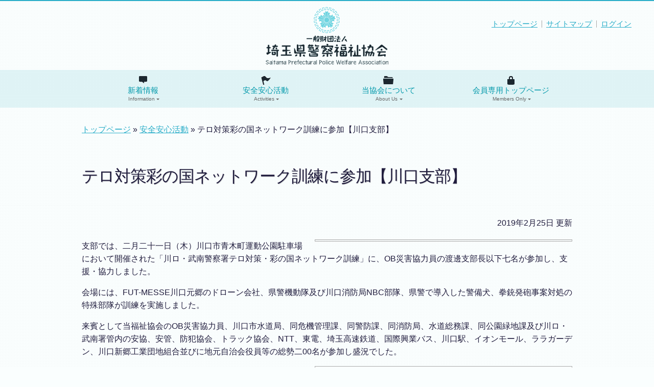

--- FILE ---
content_type: text/html; charset=UTF-8
request_url: https://keiyu110.org/activities/entry_19816/
body_size: 36000
content:

<!DOCTYPE html PUBLIC "-//W3C//DTD XHTML 1.0 Transitional//EN"
	"http://www.w3.org/TR/xhtml1/DTD/xhtml1-transitional.dtd">
<html xmlns="http://www.w3.org/1999/xhtml" lang="ja" xml:lang="ja" dir="ltr" xmlns:og="http://ogp.me/ns#" xmlns:fb="http://www.facebook.com/2008/fbml">
<head>
<meta http-equiv="Content-Type" content="text/html; charset=utf-8">
<title>テロ対策彩の国ネットワーク訓練に参加【川口支部】｜一般財団法人 埼玉県警察福祉協会</title>
<meta name='robots' content='max-image-preview:large' />
	<style>img:is([sizes="auto" i], [sizes^="auto," i]) { contain-intrinsic-size: 3000px 1500px }</style>
	<script type="text/javascript">
/* <![CDATA[ */
window._wpemojiSettings = {"baseUrl":"https:\/\/s.w.org\/images\/core\/emoji\/16.0.1\/72x72\/","ext":".png","svgUrl":"https:\/\/s.w.org\/images\/core\/emoji\/16.0.1\/svg\/","svgExt":".svg","source":{"concatemoji":"https:\/\/keiyu110.org\/wp-includes\/js\/wp-emoji-release.min.js?ver=6.8.3"}};
/*! This file is auto-generated */
!function(s,n){var o,i,e;function c(e){try{var t={supportTests:e,timestamp:(new Date).valueOf()};sessionStorage.setItem(o,JSON.stringify(t))}catch(e){}}function p(e,t,n){e.clearRect(0,0,e.canvas.width,e.canvas.height),e.fillText(t,0,0);var t=new Uint32Array(e.getImageData(0,0,e.canvas.width,e.canvas.height).data),a=(e.clearRect(0,0,e.canvas.width,e.canvas.height),e.fillText(n,0,0),new Uint32Array(e.getImageData(0,0,e.canvas.width,e.canvas.height).data));return t.every(function(e,t){return e===a[t]})}function u(e,t){e.clearRect(0,0,e.canvas.width,e.canvas.height),e.fillText(t,0,0);for(var n=e.getImageData(16,16,1,1),a=0;a<n.data.length;a++)if(0!==n.data[a])return!1;return!0}function f(e,t,n,a){switch(t){case"flag":return n(e,"\ud83c\udff3\ufe0f\u200d\u26a7\ufe0f","\ud83c\udff3\ufe0f\u200b\u26a7\ufe0f")?!1:!n(e,"\ud83c\udde8\ud83c\uddf6","\ud83c\udde8\u200b\ud83c\uddf6")&&!n(e,"\ud83c\udff4\udb40\udc67\udb40\udc62\udb40\udc65\udb40\udc6e\udb40\udc67\udb40\udc7f","\ud83c\udff4\u200b\udb40\udc67\u200b\udb40\udc62\u200b\udb40\udc65\u200b\udb40\udc6e\u200b\udb40\udc67\u200b\udb40\udc7f");case"emoji":return!a(e,"\ud83e\udedf")}return!1}function g(e,t,n,a){var r="undefined"!=typeof WorkerGlobalScope&&self instanceof WorkerGlobalScope?new OffscreenCanvas(300,150):s.createElement("canvas"),o=r.getContext("2d",{willReadFrequently:!0}),i=(o.textBaseline="top",o.font="600 32px Arial",{});return e.forEach(function(e){i[e]=t(o,e,n,a)}),i}function t(e){var t=s.createElement("script");t.src=e,t.defer=!0,s.head.appendChild(t)}"undefined"!=typeof Promise&&(o="wpEmojiSettingsSupports",i=["flag","emoji"],n.supports={everything:!0,everythingExceptFlag:!0},e=new Promise(function(e){s.addEventListener("DOMContentLoaded",e,{once:!0})}),new Promise(function(t){var n=function(){try{var e=JSON.parse(sessionStorage.getItem(o));if("object"==typeof e&&"number"==typeof e.timestamp&&(new Date).valueOf()<e.timestamp+604800&&"object"==typeof e.supportTests)return e.supportTests}catch(e){}return null}();if(!n){if("undefined"!=typeof Worker&&"undefined"!=typeof OffscreenCanvas&&"undefined"!=typeof URL&&URL.createObjectURL&&"undefined"!=typeof Blob)try{var e="postMessage("+g.toString()+"("+[JSON.stringify(i),f.toString(),p.toString(),u.toString()].join(",")+"));",a=new Blob([e],{type:"text/javascript"}),r=new Worker(URL.createObjectURL(a),{name:"wpTestEmojiSupports"});return void(r.onmessage=function(e){c(n=e.data),r.terminate(),t(n)})}catch(e){}c(n=g(i,f,p,u))}t(n)}).then(function(e){for(var t in e)n.supports[t]=e[t],n.supports.everything=n.supports.everything&&n.supports[t],"flag"!==t&&(n.supports.everythingExceptFlag=n.supports.everythingExceptFlag&&n.supports[t]);n.supports.everythingExceptFlag=n.supports.everythingExceptFlag&&!n.supports.flag,n.DOMReady=!1,n.readyCallback=function(){n.DOMReady=!0}}).then(function(){return e}).then(function(){var e;n.supports.everything||(n.readyCallback(),(e=n.source||{}).concatemoji?t(e.concatemoji):e.wpemoji&&e.twemoji&&(t(e.twemoji),t(e.wpemoji)))}))}((window,document),window._wpemojiSettings);
/* ]]> */
</script>
<style id='wp-emoji-styles-inline-css' type='text/css'>

	img.wp-smiley, img.emoji {
		display: inline !important;
		border: none !important;
		box-shadow: none !important;
		height: 1em !important;
		width: 1em !important;
		margin: 0 0.07em !important;
		vertical-align: -0.1em !important;
		background: none !important;
		padding: 0 !important;
	}
</style>
<link rel='stylesheet' id='wp-block-library-css' href='https://keiyu110.org/wp-includes/css/dist/block-library/style.min.css?ver=6.8.3' type='text/css' media='all' />
<style id='classic-theme-styles-inline-css' type='text/css'>
/*! This file is auto-generated */
.wp-block-button__link{color:#fff;background-color:#32373c;border-radius:9999px;box-shadow:none;text-decoration:none;padding:calc(.667em + 2px) calc(1.333em + 2px);font-size:1.125em}.wp-block-file__button{background:#32373c;color:#fff;text-decoration:none}
</style>
<style id='global-styles-inline-css' type='text/css'>
:root{--wp--preset--aspect-ratio--square: 1;--wp--preset--aspect-ratio--4-3: 4/3;--wp--preset--aspect-ratio--3-4: 3/4;--wp--preset--aspect-ratio--3-2: 3/2;--wp--preset--aspect-ratio--2-3: 2/3;--wp--preset--aspect-ratio--16-9: 16/9;--wp--preset--aspect-ratio--9-16: 9/16;--wp--preset--color--black: #000000;--wp--preset--color--cyan-bluish-gray: #abb8c3;--wp--preset--color--white: #ffffff;--wp--preset--color--pale-pink: #f78da7;--wp--preset--color--vivid-red: #cf2e2e;--wp--preset--color--luminous-vivid-orange: #ff6900;--wp--preset--color--luminous-vivid-amber: #fcb900;--wp--preset--color--light-green-cyan: #7bdcb5;--wp--preset--color--vivid-green-cyan: #00d084;--wp--preset--color--pale-cyan-blue: #8ed1fc;--wp--preset--color--vivid-cyan-blue: #0693e3;--wp--preset--color--vivid-purple: #9b51e0;--wp--preset--gradient--vivid-cyan-blue-to-vivid-purple: linear-gradient(135deg,rgba(6,147,227,1) 0%,rgb(155,81,224) 100%);--wp--preset--gradient--light-green-cyan-to-vivid-green-cyan: linear-gradient(135deg,rgb(122,220,180) 0%,rgb(0,208,130) 100%);--wp--preset--gradient--luminous-vivid-amber-to-luminous-vivid-orange: linear-gradient(135deg,rgba(252,185,0,1) 0%,rgba(255,105,0,1) 100%);--wp--preset--gradient--luminous-vivid-orange-to-vivid-red: linear-gradient(135deg,rgba(255,105,0,1) 0%,rgb(207,46,46) 100%);--wp--preset--gradient--very-light-gray-to-cyan-bluish-gray: linear-gradient(135deg,rgb(238,238,238) 0%,rgb(169,184,195) 100%);--wp--preset--gradient--cool-to-warm-spectrum: linear-gradient(135deg,rgb(74,234,220) 0%,rgb(151,120,209) 20%,rgb(207,42,186) 40%,rgb(238,44,130) 60%,rgb(251,105,98) 80%,rgb(254,248,76) 100%);--wp--preset--gradient--blush-light-purple: linear-gradient(135deg,rgb(255,206,236) 0%,rgb(152,150,240) 100%);--wp--preset--gradient--blush-bordeaux: linear-gradient(135deg,rgb(254,205,165) 0%,rgb(254,45,45) 50%,rgb(107,0,62) 100%);--wp--preset--gradient--luminous-dusk: linear-gradient(135deg,rgb(255,203,112) 0%,rgb(199,81,192) 50%,rgb(65,88,208) 100%);--wp--preset--gradient--pale-ocean: linear-gradient(135deg,rgb(255,245,203) 0%,rgb(182,227,212) 50%,rgb(51,167,181) 100%);--wp--preset--gradient--electric-grass: linear-gradient(135deg,rgb(202,248,128) 0%,rgb(113,206,126) 100%);--wp--preset--gradient--midnight: linear-gradient(135deg,rgb(2,3,129) 0%,rgb(40,116,252) 100%);--wp--preset--font-size--small: 13px;--wp--preset--font-size--medium: 20px;--wp--preset--font-size--large: 36px;--wp--preset--font-size--x-large: 42px;--wp--preset--spacing--20: 0.44rem;--wp--preset--spacing--30: 0.67rem;--wp--preset--spacing--40: 1rem;--wp--preset--spacing--50: 1.5rem;--wp--preset--spacing--60: 2.25rem;--wp--preset--spacing--70: 3.38rem;--wp--preset--spacing--80: 5.06rem;--wp--preset--shadow--natural: 6px 6px 9px rgba(0, 0, 0, 0.2);--wp--preset--shadow--deep: 12px 12px 50px rgba(0, 0, 0, 0.4);--wp--preset--shadow--sharp: 6px 6px 0px rgba(0, 0, 0, 0.2);--wp--preset--shadow--outlined: 6px 6px 0px -3px rgba(255, 255, 255, 1), 6px 6px rgba(0, 0, 0, 1);--wp--preset--shadow--crisp: 6px 6px 0px rgba(0, 0, 0, 1);}:where(.is-layout-flex){gap: 0.5em;}:where(.is-layout-grid){gap: 0.5em;}body .is-layout-flex{display: flex;}.is-layout-flex{flex-wrap: wrap;align-items: center;}.is-layout-flex > :is(*, div){margin: 0;}body .is-layout-grid{display: grid;}.is-layout-grid > :is(*, div){margin: 0;}:where(.wp-block-columns.is-layout-flex){gap: 2em;}:where(.wp-block-columns.is-layout-grid){gap: 2em;}:where(.wp-block-post-template.is-layout-flex){gap: 1.25em;}:where(.wp-block-post-template.is-layout-grid){gap: 1.25em;}.has-black-color{color: var(--wp--preset--color--black) !important;}.has-cyan-bluish-gray-color{color: var(--wp--preset--color--cyan-bluish-gray) !important;}.has-white-color{color: var(--wp--preset--color--white) !important;}.has-pale-pink-color{color: var(--wp--preset--color--pale-pink) !important;}.has-vivid-red-color{color: var(--wp--preset--color--vivid-red) !important;}.has-luminous-vivid-orange-color{color: var(--wp--preset--color--luminous-vivid-orange) !important;}.has-luminous-vivid-amber-color{color: var(--wp--preset--color--luminous-vivid-amber) !important;}.has-light-green-cyan-color{color: var(--wp--preset--color--light-green-cyan) !important;}.has-vivid-green-cyan-color{color: var(--wp--preset--color--vivid-green-cyan) !important;}.has-pale-cyan-blue-color{color: var(--wp--preset--color--pale-cyan-blue) !important;}.has-vivid-cyan-blue-color{color: var(--wp--preset--color--vivid-cyan-blue) !important;}.has-vivid-purple-color{color: var(--wp--preset--color--vivid-purple) !important;}.has-black-background-color{background-color: var(--wp--preset--color--black) !important;}.has-cyan-bluish-gray-background-color{background-color: var(--wp--preset--color--cyan-bluish-gray) !important;}.has-white-background-color{background-color: var(--wp--preset--color--white) !important;}.has-pale-pink-background-color{background-color: var(--wp--preset--color--pale-pink) !important;}.has-vivid-red-background-color{background-color: var(--wp--preset--color--vivid-red) !important;}.has-luminous-vivid-orange-background-color{background-color: var(--wp--preset--color--luminous-vivid-orange) !important;}.has-luminous-vivid-amber-background-color{background-color: var(--wp--preset--color--luminous-vivid-amber) !important;}.has-light-green-cyan-background-color{background-color: var(--wp--preset--color--light-green-cyan) !important;}.has-vivid-green-cyan-background-color{background-color: var(--wp--preset--color--vivid-green-cyan) !important;}.has-pale-cyan-blue-background-color{background-color: var(--wp--preset--color--pale-cyan-blue) !important;}.has-vivid-cyan-blue-background-color{background-color: var(--wp--preset--color--vivid-cyan-blue) !important;}.has-vivid-purple-background-color{background-color: var(--wp--preset--color--vivid-purple) !important;}.has-black-border-color{border-color: var(--wp--preset--color--black) !important;}.has-cyan-bluish-gray-border-color{border-color: var(--wp--preset--color--cyan-bluish-gray) !important;}.has-white-border-color{border-color: var(--wp--preset--color--white) !important;}.has-pale-pink-border-color{border-color: var(--wp--preset--color--pale-pink) !important;}.has-vivid-red-border-color{border-color: var(--wp--preset--color--vivid-red) !important;}.has-luminous-vivid-orange-border-color{border-color: var(--wp--preset--color--luminous-vivid-orange) !important;}.has-luminous-vivid-amber-border-color{border-color: var(--wp--preset--color--luminous-vivid-amber) !important;}.has-light-green-cyan-border-color{border-color: var(--wp--preset--color--light-green-cyan) !important;}.has-vivid-green-cyan-border-color{border-color: var(--wp--preset--color--vivid-green-cyan) !important;}.has-pale-cyan-blue-border-color{border-color: var(--wp--preset--color--pale-cyan-blue) !important;}.has-vivid-cyan-blue-border-color{border-color: var(--wp--preset--color--vivid-cyan-blue) !important;}.has-vivid-purple-border-color{border-color: var(--wp--preset--color--vivid-purple) !important;}.has-vivid-cyan-blue-to-vivid-purple-gradient-background{background: var(--wp--preset--gradient--vivid-cyan-blue-to-vivid-purple) !important;}.has-light-green-cyan-to-vivid-green-cyan-gradient-background{background: var(--wp--preset--gradient--light-green-cyan-to-vivid-green-cyan) !important;}.has-luminous-vivid-amber-to-luminous-vivid-orange-gradient-background{background: var(--wp--preset--gradient--luminous-vivid-amber-to-luminous-vivid-orange) !important;}.has-luminous-vivid-orange-to-vivid-red-gradient-background{background: var(--wp--preset--gradient--luminous-vivid-orange-to-vivid-red) !important;}.has-very-light-gray-to-cyan-bluish-gray-gradient-background{background: var(--wp--preset--gradient--very-light-gray-to-cyan-bluish-gray) !important;}.has-cool-to-warm-spectrum-gradient-background{background: var(--wp--preset--gradient--cool-to-warm-spectrum) !important;}.has-blush-light-purple-gradient-background{background: var(--wp--preset--gradient--blush-light-purple) !important;}.has-blush-bordeaux-gradient-background{background: var(--wp--preset--gradient--blush-bordeaux) !important;}.has-luminous-dusk-gradient-background{background: var(--wp--preset--gradient--luminous-dusk) !important;}.has-pale-ocean-gradient-background{background: var(--wp--preset--gradient--pale-ocean) !important;}.has-electric-grass-gradient-background{background: var(--wp--preset--gradient--electric-grass) !important;}.has-midnight-gradient-background{background: var(--wp--preset--gradient--midnight) !important;}.has-small-font-size{font-size: var(--wp--preset--font-size--small) !important;}.has-medium-font-size{font-size: var(--wp--preset--font-size--medium) !important;}.has-large-font-size{font-size: var(--wp--preset--font-size--large) !important;}.has-x-large-font-size{font-size: var(--wp--preset--font-size--x-large) !important;}
:where(.wp-block-post-template.is-layout-flex){gap: 1.25em;}:where(.wp-block-post-template.is-layout-grid){gap: 1.25em;}
:where(.wp-block-columns.is-layout-flex){gap: 2em;}:where(.wp-block-columns.is-layout-grid){gap: 2em;}
:root :where(.wp-block-pullquote){font-size: 1.5em;line-height: 1.6;}
</style>
<link rel='stylesheet' id='wp-pagenavi-css' href='https://keiyu110.org/wp-content/plugins/wp-pagenavi/pagenavi-css.css?ver=2.70' type='text/css' media='all' />
<link rel="https://api.w.org/" href="https://keiyu110.org/wp-json/" /><link rel="alternate" title="JSON" type="application/json" href="https://keiyu110.org/wp-json/wp/v2/posts/19816" /><link rel="EditURI" type="application/rsd+xml" title="RSD" href="https://keiyu110.org/xmlrpc.php?rsd" />
<link rel="canonical" href="https://keiyu110.org/activities/entry_19816/" />
<link rel='shortlink' href='https://keiyu110.org/?p=19816' />
<link rel="alternate" title="oEmbed (JSON)" type="application/json+oembed" href="https://keiyu110.org/wp-json/oembed/1.0/embed?url=https%3A%2F%2Fkeiyu110.org%2Factivities%2Fentry_19816%2F" />
<link rel="alternate" title="oEmbed (XML)" type="text/xml+oembed" href="https://keiyu110.org/wp-json/oembed/1.0/embed?url=https%3A%2F%2Fkeiyu110.org%2Factivities%2Fentry_19816%2F&#038;format=xml" />
<meta name="keywords" content="警友,埼玉,警察,県警,福祉,110,police">
<meta name="description" content="一般財団法人 埼玉県警察福祉協会　テロ対策彩の国ネットワーク訓練に参加【川口支部】">
<meta name="viewport" content="initial-scale=1, minimum-scale=1, maximum-scale=1, user-scalable=no" />
<script type="text/javascript" src="https://ajax.googleapis.com/ajax/libs/jquery/1.7.2/jquery.min.js"></script>
<script src="https://keiyu110.org/wp-content/themes/saikeiyu2025/js/jquery.lightbox-0.5.js" type="text/javascript"></script>
<script src="https://keiyu110.org/wp-content/themes/saikeiyu2025/js/fileSizeGetter.js?ver=4.3.1" type="text/javascript"></script>
<script src="https://keiyu110.org/wp-content/themes/saikeiyu2025/js/jquery.droppy.js?ver=4.3.1" type="text/javascript"></script>
<script src="https://keiyu110.org/wp-content/themes/saikeiyu2025/js/jquery.bxSlider.js" type="text/javascript"></script>
<script src="https://keiyu110.org/wp-content/themes/saikeiyu2025/js/common.js" type="text/javascript"></script>
<link href="https://keiyu110.org/wp-content/themes/saikeiyu2025/css/reset.css" rel="stylesheet" type="text/css">
<link href="https://keiyu110.org/wp-content/themes/saikeiyu2025/css/layout.css" rel="stylesheet" type="text/css">
<link href="https://keiyu110.org/wp-content/themes/saikeiyu2025/css/base.css" rel="stylesheet" type="text/css">
<link href="https://keiyu110.org/wp-content/themes/saikeiyu2025/css/jquery.lightbox-0.5.css" rel="stylesheet" type="text/css">
<link href="https://keiyu110.org/wp-content/themes/saikeiyu2025/css/droppy.css" rel="stylesheet" type="text/css">
<link href="https://keiyu110.org/wp-content/themes/saikeiyu2025/css/droppy.css" rel="stylesheet" type="text/css">
<link href="https://keiyu110.org/wp-content/themes/saikeiyu2025/css/jquery.bxslider.css" rel="stylesheet" type="text/css">
<link href="https://keiyu110.org/wp-content/themes/saikeiyu2025/css/contents.css" rel="stylesheet" type="text/css">
<link href="https://keiyu110.org/wp-content/themes/saikeiyu2025/css/respond.css" rel="stylesheet">
<link href="https://keiyu110.org/wp-content/themes/saikeiyu2025/css/menu.css" rel="stylesheet">
<link href="https://keiyu110.org/wp-content/themes/saikeiyu2025/css/print.css" rel="stylesheet" type="text/css">
<link href="https://keiyu110.org/wp-content/themes/saikeiyu2025/images/favicon.ico" rel="shortcut icon" />
<script src="https://keiyu110.org/wp-content/themes/saikeiyu2025/js/respond.min.js" type="text/javascript"></script>
<!--[if lt IE 9]><script src="./dist/html5shiv.js"></script><![endif]-->
<link rel="stylesheet" href="https://keiyu110.org/wp-content/themes/saikeiyu2025/css/style.css" />
<!--[if lte IE 7]><script src="./js/lte-ie7.js"></script><![endif]-->

<link rel="alternate" type="text/xml" title="RSS 2.0" href="/?feed=rss2" />
<!-- Global site tag (gtag.js) - Google Analytics -->
<script async src="https://www.googletagmanager.com/gtag/js?id=G-8JMNNE8HRZ"></script>
<script>
  window.dataLayer = window.dataLayer || [];
  function gtag(){dataLayer.push(arguments);}
  gtag('js', new Date());

  gtag('config', 'G-8JMNNE8HRZ');
</script></head>

<body data-rsssl=1 class="post">
<a name="pagetop" id="pagetop"><!-- page top --></a>
<div id="printHeaderArea" class="clearfix">
<img src="https://keiyu110.org/wp-content/themes/saikeiyu2025/images/logo.png" alt="一般財団法人 埼玉県警察福祉協会" name="logo" id="logo">
<div id="pagetitle">テロ対策彩の国ネットワーク訓練に参加【川口支部】  &#8211;  https://keiyu110.org/activities/entry_19816/</div>
<!-- // #printHeaderArea --></div>

<div id="header" class="clearfix">
	<div id="headerArea">
		<div id="topnavigation" class="clearfix">
			<ul>
				<li id="top"><a href="/">トップページ</a></li>
				<li><a href="/sitemap/">サイトマップ</a></li>
								<li><a href="/member/">ログイン</a></li>
							</ul>
			
		<!-- // #topnavigation --></div>
		<div id="headerlogo">
			<a href="/"><img src="https://keiyu110.org/wp-content/themes/saikeiyu2025/images/logo.png" alt="一般財団法人 埼玉県警察福祉協会" name="logo" id="logo"></a>
		<!-- // #headerlogo --></div>
			
				
	<!-- // #headerArea --></div>
	<div id="globalNavigationArea">
		<div id="nav" role="navigation" class="clearfix">
			<a href="#nav" title="メニューを表示">メニューを表示</a>
			<a href="#" title="閉じる">閉じる</a>
			<ul id="menu-globalnavigation" class="menu">
			<li id="menu-item-7975" class="menu-item menu-item-type-custom menu-item-object-custom menu-item-7975"><a href="https://keiyu110.org/info/">新着情報<span>Information</span></a></li>
<li id="menu-item-7956" class="menu-item menu-item-type-taxonomy menu-item-object-category current-post-ancestor current-menu-parent current-post-parent menu-item-has-children menu-item-7956"><a href="https://keiyu110.org/category/activities/">安全安心活動<span>Activities</span></a>
<ul class="sub-menu">
	<li id="menu-item-7958" class="menu-item menu-item-type-taxonomy menu-item-object-post_tag menu-item-7958"><a href="https://keiyu110.org/tag/trafficsafety/">交通安全</a></li>
	<li id="menu-item-7957" class="menu-item menu-item-type-taxonomy menu-item-object-post_tag menu-item-7957"><a href="https://keiyu110.org/tag/crimeprevention/">防犯パトロール</a></li>
	<li id="menu-item-7960" class="menu-item menu-item-type-taxonomy menu-item-object-post_tag menu-item-7960"><a href="https://keiyu110.org/tag/disasterprevention/">防災活動</a></li>
	<li id="menu-item-7959" class="menu-item menu-item-type-taxonomy menu-item-object-post_tag menu-item-7959"><a href="https://keiyu110.org/tag/misc/">その他</a></li>
</ul>
</li>
<li id="menu-item-7961" class="menu-item menu-item-type-post_type menu-item-object-page menu-item-has-children menu-item-7961"><a href="https://keiyu110.org/about/">当協会について<span>About Us</span></a>
<ul class="sub-menu">
	<li id="menu-item-7962" class="menu-item menu-item-type-post_type menu-item-object-page menu-item-7962"><a href="https://keiyu110.org/about/structure/">組織・役員・各種資料</a></li>
	<li id="menu-item-7965" class="menu-item menu-item-type-post_type menu-item-object-page menu-item-7965"><a href="https://keiyu110.org/about/dlcenter/">レストラン・コンビニ紹介</a></li>
	<li id="menu-item-7963" class="menu-item menu-item-type-post_type menu-item-object-page menu-item-7963"><a href="https://keiyu110.org/about/ads/">広告掲載について</a></li>
	<li id="menu-item-7964" class="menu-item menu-item-type-post_type menu-item-object-page menu-item-7964"><a href="https://keiyu110.org/about/join/">入会のご案内</a></li>
</ul>
</li>
<li id="menu-item-7966" class="menu-item menu-item-type-post_type menu-item-object-page menu-item-has-children menu-item-7966"><a href="https://keiyu110.org/member/">会員専用トップページ<span>Members Only</span></a>
<ul class="sub-menu">
	<li id="menu-item-7968" class="menu-item menu-item-type-taxonomy menu-item-object-category menu-item-7968"><a href="https://keiyu110.org/category/membersonly/news/">お知らせ</a></li>
	<li id="menu-item-7973" class="menu-item menu-item-type-taxonomy menu-item-object-category menu-item-7973"><a href="https://keiyu110.org/category/membersonly/branchactivity/">支部活動</a></li>
	<li id="menu-item-7969" class="menu-item menu-item-type-taxonomy menu-item-object-category menu-item-7969"><a href="https://keiyu110.org/category/membersonly/literature/">会員文芸</a></li>
	<li id="menu-item-7974" class="menu-item menu-item-type-taxonomy menu-item-object-category menu-item-7974"><a href="https://keiyu110.org/category/membersonly/obituary/">訃報</a></li>
	<li id="menu-item-7970" class="menu-item menu-item-type-taxonomy menu-item-object-category menu-item-7970"><a href="https://keiyu110.org/category/membersonly/report/">会報「警友さいたま」</a></li>
	<li id="menu-item-7972" class="menu-item menu-item-type-taxonomy menu-item-object-category menu-item-7972"><a href="https://keiyu110.org/category/membersonly/newsletter/">支部機関紙</a></li>
	<li id="menu-item-7971" class="menu-item menu-item-type-taxonomy menu-item-object-category menu-item-7971"><a href="https://keiyu110.org/category/membersonly/service/">提携企業紹介・サービス</a></li>
	<li id="menu-item-7967" class="menu-item menu-item-type-post_type menu-item-object-page menu-item-7967"><a href="https://keiyu110.org/member/dl/">様式ダウンロード</a></li>
	<li id="menu-item-42818" class="menu-item menu-item-type-post_type menu-item-object-page menu-item-42818"><a href="https://keiyu110.org/member/kitei/">規定集</a></li>
	<li id="menu-item-41590" class="menu-item menu-item-type-post_type menu-item-object-page menu-item-41590"><a href="https://keiyu110.org/member/officer/">役員向け情報</a></li>
</ul>
</li>
			</ul>
		</div>
	<!-- // #globalNavigationArea --></div>
<!-- // #header --></div>

<div id="layoutArea">
	<div id="contentsArea" class="clearfix">
		<div id="mainContentsArea">

<div id="breadcrumbArea"><a href="https://keiyu110.org">トップページ</a>&nbsp;&raquo;&nbsp;<a href="https://keiyu110.org/category/activities/">安全安心活動</a>&nbsp;&raquo;&nbsp;テロ対策彩の国ネットワーク訓練に参加【川口支部】<!-- // #breadcrumbArea --></div>


				<h1>テロ対策彩の国ネットワーク訓練に参加【川口支部】</h1>
		<p class="lastmodified">2019年2月25日 更新</p>
		<div id="contentbox" class="clearfix">
		<p><img fetchpriority="high" decoding="async" src="https://keiyu110.org/wp-content/uploads/19816-1.jpg" alt="" width="500" height="350" class="alignright frame" />支部では、二月二十一日（木）川口市青木町運動公園駐車場において開催された「川ロ・武南警察署テロ対策・彩の国ネットワーク訓練」に、OB災害協力員の渡邊支部長以下七名が参加し、支援・協力しました。</p>
<p>会場には、FUT-MESSE川口元郷のドローン会社、県警機動隊及び川口消防局NBC部隊、県警で導入した警備犬、拳銃発砲事案対処の特殊部隊が訓練を実施しました。</p>
<p>来賓として当福祉協会のOB災害協力員、川口市水道局、同危機管理課、同警防課、同消防局、水道総務課、同公園緑地課及び川ロ・武南署管内の安協、安管、防犯協会、トラック協会、NTT、東電、埼玉高速鉄道、国際興業バス、川口駅、イオンモール、ララガーデン、川口新郷工業団地組合並びに地元自治会役員等の総勢二00名が参加し盛況でした。</p>
<p><img decoding="async" src="https://keiyu110.org/wp-content/uploads/19816-2.jpg" alt="" width="500" height="350" class="alignright frame" /></p>
<h3>第一想定事案</h3>
<p>公共広場において、有害物質散布・異臭事案の発生に伴う救出救護訓練等公共広場において、異臭事案が発生。観客数名が倒れているとのことから、ドローンを使用し負傷者等の現場状況の把握、観客避難の実施、その後、県警機動隊・消防局のNBC部隊による救出救護・不審物の撤去訓練、観客と実施部隊員の汚染洗浄除去訓練等を本番さながらで実施した。</p>
<p><img decoding="async" src="https://keiyu110.org/wp-content/uploads/19816-3.jpg" alt="" width="500" height="350" class="alignright frame" /></p>
<h3>第二想定訓練</h3>
<p>不審人物による拳銃発砲事案の制圧訓練<br />
国際競技大会の会場において不審者が拳銃発砲したことから、警察官の緊急出動と観客の避難、及び警察特殊部隊と本年度から埼玉県警で初導入された警備犬を活用して制圧、逮捕、護送の訓練を実施した。</p>
<p><img loading="lazy" decoding="async" src="https://keiyu110.org/wp-content/uploads/19816-4.jpg" alt="" width="500" height="350" class="alignright frame" /></p>
<h3>閉会式</h3>
<p>訓練参加者が整列し、南里川口警察署長が挨拶。<br />
「このような事案は、いつ起きるか判らない。また、どこで起きても不思議ではない。大勢の客等が集まるところは、普段からの認識と訓練が大事である。．．．」<br />
と危機管理の重要性を訴えた。</p>
		<!-- // #contentbox --></div>

<div id="singleBadgeAdsArea" class="clearfix">
<a onclick="ga('send','event','banner','click','株式会社JCM', 1);gtag('event', 'click_ad', {'event_category': 'click_ad', 'event_label': '株式会社JCM'});" href="https://www.car-jcm.jp/lp/satei-j/keiyu110/" target="_blank" id="adsclick23"><img src="https://keiyu110.org/wp-content/themes/saikeiyu2025/images/badge_ads23.jpg" width="200" height="60" alt="車は人生の一部だから。～幸せな記憶はそのままに～「大切な愛車」はJCMが繋ぎます"></a><!-- #singleBadgeAdsArea --></div>

<div class="clearfix">
	<div id="whatsnewArea">
<h2>その他の安全安心活動<span><a href="https://keiyu110.org/category/activities/" class="go2">安全安心活動一覧</a></span></h2>

	<div class="postbox clearfix">
		<a href="https://keiyu110.org/activities/entry_45278/"><img class="alignleft frame wp-post-image" src="https://keiyu110.org/wp-content/uploads/45278-100x100.jpg" width="60" height="60" /></a><span class="date">2026年1月9日</span><span class="new">NEW</span><br />
	<a href="https://keiyu110.org/activities/entry_45278/">小・中学校3学期始業に伴う見守り活動の再開【大宮東支部】
</a>
	</div>
		<div class="postbox clearfix">
		<a href="https://keiyu110.org/activities/entry_45226/"><img class="alignleft frame wp-post-image" src="https://keiyu110.org/wp-content/uploads/45226-01-100x100.jpg" width="60" height="60" /></a><span class="date">2026年1月5日</span><span class="new">NEW</span><br />
	<a href="https://keiyu110.org/activities/entry_45226/">「安全・安心なまちづくり啓発パレード」への参加について【所沢支部】
</a>
	</div>
		<div class="postbox clearfix">
		<a href="https://keiyu110.org/activities/entry_45215/"><img class="alignleft frame wp-post-image" src="https://keiyu110.org/wp-content/uploads/45215-01-100x100.jpg" width="60" height="60" /></a><span class="date">2025年12月26日</span><br />
	<a href="https://keiyu110.org/activities/entry_45215/">坂戸地区防犯パトロールの実施について【西入間支部】
</a>
	</div>
		<div class="postbox clearfix">
		<a href="https://keiyu110.org/activities/entry_45208/"><img class="alignleft frame wp-post-image" src="https://keiyu110.org/wp-content/uploads/45208-01-100x100.jpg" width="60" height="60" /></a><span class="date">2025年12月25日</span><br />
	<a href="https://keiyu110.org/activities/entry_45208/">官民合同パトロールへの参加について【羽生支部】
</a>
	</div>
		<div class="postbox clearfix">
		<a href="https://keiyu110.org/activities/entry_45164/"><img class="alignleft frame wp-post-image" src="https://keiyu110.org/wp-content/uploads/45164-03-100x100.jpg" width="60" height="60" /></a><span class="date">2025年12月24日</span><br />
	<a href="https://keiyu110.org/activities/entry_45164/">「ゆずり愛交通安全キャンペーン」への参加について【大宮東支部】
</a>
	</div>
		<div class="postbox clearfix">
		<a href="https://keiyu110.org/activities/entry_45151/"><img class="alignleft frame wp-post-image" src="https://keiyu110.org/wp-content/uploads/45151-01-100x100.jpg" width="60" height="60" /></a><span class="date">2025年12月23日</span><br />
	<a href="https://keiyu110.org/activities/entry_45151/">特殊詐欺被害防止キャンペーンへの参加について【浦和支部】
</a>
	</div>
	<!-- // #whatsnewArea --></div>

		<div id="subContentsArea" class="clearfix">
			<div id="badgeArea" class="clearfix">
				<a href="/about/dlcenter/"><img src="https://keiyu110.org/wp-content/themes/saikeiyu2025/images/badge_dlcenter.png" /></a>
				<a href="/about/join/"><img src="https://keiyu110.org/wp-content/themes/saikeiyu2025/images/badge_join.png" /></a>
				<a href="/about/ads/"><img src="https://keiyu110.org/wp-content/themes/saikeiyu2025/images/badge_ads.png" /></a>
				<a href="http://www.police.pref.saitama.lg.jp/" target="_blank"><img id="spp" src="https://keiyu110.org/wp-content/themes/saikeiyu2025/images/badge_spp.png" /></a>
			<!-- // #badgeArea --></div>
			


<div id="subAdsArea" class="clearfix">
<a href="https://keiyu110.org/membersonly/service/entry_41924/"><img class="alignleft frame wp-post-image" src="https://keiyu110.org/wp-content/uploads/41924-jcm1-100x100.jpg" width="60" height="60" />
</a><span id="taglist"><a href="https://keiyu110.org/tag/%e4%bc%9a%e5%93%a1%e9%99%90%e5%ae%9a/" rel="tag">会員限定</a><a href="https://keiyu110.org/tag/%e8%bb%8a%e8%b2%b7%e5%8f%96/" rel="tag">車買取</a></span><br />
<a class="go2" href="https://keiyu110.org/membersonly/service/entry_41924/">株式会社JCM</a>
</div>

		<!-- // #subContentsArea --></div>
</div>

				<!-- // #whatsnewArea --></div>

			</div>

		<!-- // #mainContentsArea --></div>

	<!-- // #contentsArea --></div>
<!-- // #layoutArea --></div>

<div id="footerArea" class="clearfix">
	<div id="footerContentsArea" class="clearfix">

		<div id="footerlogo" class="clearfix">
			<a href="https://keiyu110.org"><img src="https://keiyu110.org/wp-content/themes/saikeiyu2025/images/logo_footer.png" alt="一般財団法人 埼玉県警察福祉協会" /></a>
		<p>〒365-8501<br />
		鴻巣市鴻巣405-4　埼玉県警察運転免許センター内<br />
		<span id="phone">048-543-3014</span>　<span id="fax">048-543-3041</span></p>
		<!-- // #footerlogo --></div>

		<div id="underNavigationArea" class="clearfix">
		
			<div class="unavbox" style="margin-left:0;">
				<ul class="clearfix">
					<li><a href="/">トップページ</a></li>
					<li><a href="/info/">新着情報</a></li>
					<li><a href="/category/activities/">安全安心活動</a>
						<ul class="clearfix">
							<li><a href="/tag/trafficsafety/">交通安全</a></li>
							<li><a href="/tag/crimeprevention/">防犯パトロール</a></li>
							<li><a href="/tag/disasterprevention/">防災活動</a></li>
							<li><a href="/tag/misc/">その他</a></li>
						</ul>
					</li>
					<li><a href="/link/">関連リンク</a></li>
					<li><a href="/sitemap/">サイトマップ</a></li>
				</ul>
			</div>
			<div class="unavbox">
				<ul>
					<li><a href="/about/">当協会について</a>
						<ul class="clearfix">
							<li><a href="/about/structure/">組織・役員・各種資料</a></li>
							<li><a href="/about/dlcenter/">レストラン・売店紹介</a></li>
							<li><a href="/about/ads/">広告掲載について</a></li>
							<li><a href="/about/join/">入会のご案内</a></li>
						</ul>
					</li>
				</ul>
			</div>
			<div class="unavbox">
				<ul>
					<li><a href="/member/">会員専用ページ</a>
						<ul class="clearfix">
							<li><a href="/category/membersonly/news/">お知らせ</a></li>
							<li><a href="/category/membersonly/branchactivity/">支部活動</a></li>
							<li><a href="/category/membersonly/literature/">会員文芸</a></li>
							<li><a href="/category/membersonly/obituary/">訃報</a></li>
							<li><a href="/category/membersonly/report/">会報「警友さいたま」</a></li>
							<li><a href="/category/membersonly/newsletter/">支部機関紙</a></li>
							<li><a href="/category/membersonly/service/">提携企業紹介・サービス</a></li>
							<li><a href="/member/dl/">様式ダウンロード</a>
							<li><a href="/member/kitei/">規定集</a>
							<li><a href="/member/officer/">役員向け情報</a>
						</ul>
						</li>
				</ul>
				</div>
		<!-- // #underNavigationArea --></div>



	<!-- // #footerContentsArea --></div>
	<div id="copyrightArea" class="clearfix">
		<div id="copyrightContentsArea">
			<div id="pagetopnavigation">
				<p><a class="scroll2 go2top" href="#pagetop">PAGE TOP</a></p>
			<!--// #pagetopnavigation --></div>
			<p id="copyright"></p>
		<!-- // #copyrightContentsArea --></div>
	<!-- // #copyrightArea --></div>
<!-- // #footerArea --></div>


<script type="speculationrules">
{"prefetch":[{"source":"document","where":{"and":[{"href_matches":"\/*"},{"not":{"href_matches":["\/wp-*.php","\/wp-admin\/*","\/wp-content\/uploads\/*","\/wp-content\/*","\/wp-content\/plugins\/*","\/wp-content\/themes\/saikeiyu2025\/*","\/*\\?(.+)"]}},{"not":{"selector_matches":"a[rel~=\"nofollow\"]"}},{"not":{"selector_matches":".no-prefetch, .no-prefetch a"}}]},"eagerness":"conservative"}]}
</script>
</body>
</html>


--- FILE ---
content_type: text/css
request_url: https://keiyu110.org/wp-content/themes/saikeiyu2025/css/reset.css
body_size: 1587
content:
@charset "UTF-8";

/* Common *********************************************************************/
html {
	color: #000;
	background: #fff;
}

body,div,dl,dt,dd,h1,h2,h3,h4,h5,h6,pre,code,form,fieldset,legend,input,button,textarea,p,blockquote,th,td {
	margin: 0;
	padding: 0;
}

table {
	border-collapse: collapse;
	border-spacing: 0;
}

fieldset,img {
	border: 0;
}

address,caption,cite,code,dfn,var,optgroup {
	font-style: inherit;
	font-weight: inherit;
}

em,strong,address,caption {
	font-style: normal;
}

del,ins {
	text-decoration: none;
}

caption,th {
	text-align: left;
}

h1,h2,h3,h4,h5,h6 {
	font-size: 100%;
	font-weight: normal;
}

q: before,q: after {
	content: '';
}

abbr,acronym {
	border: 0;
	font-variant: normal;
}

legend {
	color: #000000;
}

input,button,textarea,select,optgroup,option {
	font-family: inherit;
	font-size: inherit;
	font-style: inherit;
	font-weight: inherit;
}

input,button,textarea,select {
	*font-size: 100%;
}


/* Font ***********************************************************************/
body {
	font: 16px/1.55 "ヒラギノ角ゴ Pro W3","Hiragino Kaku Gothic Pro","メイリオ",Meiryo,Osaka,"ＭＳ Ｐゴシック","MS PGothic",sans-serif;
}

/* IE6 IE7 Hack ----------------------------------------- */
body {
	font-size: *87.5%;
}

/* IE8 Hack --------------------------------------------- */
body {
	font-size 87.5%\9;
}


select,input,button,textarea,button {
	font: 99% arial,helvetica,clean,sans-serif;
}

table {
	font-size: inherit;
	font: 100%;
}

pre,code,kbd,samp,tt {
	font-family: monospace;
	line-height: 100%;
}


--- FILE ---
content_type: text/css
request_url: https://keiyu110.org/wp-content/themes/saikeiyu2025/css/layout.css
body_size: 2918
content:
@charset "UTF-8";

html {
	margin-top:0;
	padding-top:0;
	border-top:2px solid #29adc8;
	background-color:#FAFEFE;
	background-image: url(../images/bg_body.gif);
	background-repeat: repeat;
	background-position: left top;
}

body {
	margin:0 0 0 0;
	padding:0 0 0 0;
	min-height:100%;
	height:100%;
}

#layoutArea {
	text-align: left;
	padding:10px 0 0 0;
	border-top:1px solid #fff;
}


/* header **************************************/
#header {
}
#headerlogo {
	display:inline-block;
}

#topnavigation {
	margin:10px 0 0 0;
}
#topnavigation ul{
	padding:0;
	margin:0;
	float:right;
}
#topnavigation li {
	margin:0 4px;
	padding:0 0 0 8px;
	float:left;
	list-style-type:none;
	line-height:1;
	font-size:93%;
	border-left:1px solid #aaa;
}
#topnavigation #top {
	padding-left:0;
	border-left:none;
}

/* globalNavigationArea **************************************/
#globalNavigationArea {
	margin:0 20px 20px 20px;
	padding:0;
	width:220px;
	/*opacity: 0.8;
	filter: alpha(opacity=80);*/
	background:repeat-x scroll 0 0 rgba(121, 204, 214, 0.2);
}

#pagelist {
	margin-bottom:20px;
}


/* mainContentsArea **************************************/
#mainContentsArea {
	margin:0 0 80px 0;
}

/* #breadcrumbArea */
#breadcrumbArea {
	margin:20px 0;
}

/* subContentsArea **************************************/
#subContentsArea {
	margin:40px 0;
}


/* adsArea **************************************/
#adsArea {
	margin:40px 0 10px 0;
	padding:20px 0;
	line-height:1;
	/*background-image: url(../images/bg_adsarea.png);
	background-repeat: repeat-x;
	background-position: left top;*/
	background:repeat-x scroll 0 0 rgba(255, 255, 255, 0.8);
	border-top:1px dashed #ddd;
	border-bottom:1px dashed #ddd;
	text-align:center;
}
#adsContentsArea {
	width:96%;
	margin:0 auto;
}
#adsArea .bx-wrapper {
	margin-bottom:0;
}
#adshead {
	margin:0 0 20px 0;
	text-align:right;
	font-size:86%;
}

/* footer **************************************/
#footerArea {
	min-height:100px;
	/*background:repeat-x scroll 0 0 rgba(106, 143, 151, 0.1);*/
	background-image: url(../images/bg_footer.png);
	background-repeat: repeat-x;
	background-position: center top;
	height:auto;
}
#footerArea p {
	line-height:1.4em;
}
#footer-top {
	background:url(../images/bg_footer-top.gif) repeat-x top;
	height:7px;
}	
#footerContentsArea {
	margin:0 auto;
	padding-top:30px;
}
#pagetopnavigation {
	float: right;
}
#pagetopnavigation p {
	margin: 0;
}

#footernavigation {
	text-align: right;
	float:right;
	margin-bottom:20px;
	list-style-type: none;
}

#footernavigation li {
	float: left;
	background:url(../images/icon_list2.gif) center left no-repeat;
	margin: 0 20px 0 0;
	padding-left:8px;
}

#copyrightArea {
	padding:2px 0;
	background-color:#29adc8;
	color:#fff;
	font-size:79%;
}
#copyrightArea a {
	color:#fff;
	text-decoration:none;
}
#copyrightContentsArea {
	margin:0 auto;
	padding-top: 4px;
}

p#copyright {
	margin: 0;
	float:left;
}


--- FILE ---
content_type: text/css
request_url: https://keiyu110.org/wp-content/themes/saikeiyu2025/css/base.css
body_size: 5700
content:
@charset "UTF-8";

body {
	color:#211d3e;
	font-weight:500;
}

/* header *********************************************************************/
h1 {
	font-family:"游明朝", YuMincho, "ヒラギノ明朝 ProN W3", Hiragino Mincho ProN , "MSP明朝","MS PMincho","MS 明朝",serif;
	letter-spacing:-1px;
}

h1 {
	margin:60px 0;
	clear:both;
	font-size: 200%;
	line-height:1.2em;
	text-shadow: 1px 1px 0 rgba(102, 102, 102, 0.3);
}

h2:before {
	background: none repeat scroll 0 0 #29adc8;
	bottom: -1px;
	content: "";
	display: block;
	height: 1px;
	left: 0;
	position: absolute;
	width: 200px;
}
h2 {
	margin: 2em 0 1em 0;
	padding: 0.1em 0;
	clear:both;
	border-bottom: 1px solid #ccc;
	font-size: 165%;
	position: relative;
	text-shadow: 1px 1px 0 rgba(255, 255, 255, 1.0);
}

#mainContentsArea h2 span {
	float:right;
	font-size:63.5%;
	font-weight:normal;
	margin-top:12px;
	text-shadow:none;
}

h2 span a {
	padding:2px 0;
}

h3 {
	margin:1.5em 0 1em 0;
	padding:0 0 0 24px;
	font-size: 140%;
	background-image: url(../images/bg_h3.gif);
	background-repeat: no-repeat;
	background-position: left 6px;
}

h4 {
	margin:1em 0;
	padding:0 0 4px 0;
	/*border-bottom:1px dotted #93d3df;*/
	font-size: 125%;
	background-image: url(../images/bg_h4.gif);
	background-repeat: repeat-x;
	background-position: left bottom;
}

h5 {
	margin:1em 0;
	font-weight:bold;
	font-size:115%;
}

h6 {
	margin:1em 0;
	font-weight:bold;
	font-size:105%;
}


/* anchor *********************************************************************/
a {
	color: #29adc8;
}

a:visited {
	color: #29adc8;
}

a:hover {
	color: #f4d100;
	text-decoration:none;
}

a:active {
	color: #30cdd7;
}


/* general ********************************************************************/
p {
	margin: 1em 0;
	line-height:1.6em;
}

ul, ol, dl {
	margin:0.5em 0 1em;
}

li {
	margin:0.5em 0;
}

dt {
	margin:0 0 4px 0;
	color:#0096a7;
	font-weight:bold;
}

dd {
	margin:0 0 1em 0;
}

strong {
	color:#e02830;
}

em {
	color:#211d3e;
	font-style:inherit;
	font-weight: bold;
}

img {
	border:none;
}

hr {
	margin: 20px 0;
	border-width: 3px 0px 0px 0px;
	border-style: double;
	border-color: #93d3df;
	height: 1px;
}

del {
	text-decoration: line-through;
}

.bold {
	font-weight: bold;
}


/* align **********************************************************************/
.right {
	text-align:right;
}

.center {
	text-align:center;
}

.left {
	text-align:left
}

.alignright {
	margin: 0 0 1em 10px;
	float: right;
}

.aligncenter {
	margin: 1em auto;
	text-align:center;
}

.alignleft {
	margin: 0 10px 1em 0;
	float: left;
}

img.alignright {
	display: inline;
}

img.aligncenter {
	display: block;
}

img.alignleft {
	display: inline;
}

.clear {
	clear: both;
}


/* table **********************************************************************/
table {
	margin: 1em 0 1.5em;
	border:1px solid #93d3df;
	border-spacing:0;
	border-collapse:collapse;
}

table th {
	text-align:left;
	border:1px solid #93d3df;
	background-color:#daf2f3;
	color:#333;
	font-size:93%;
}

table td {
	border:1px solid #93d3df;
	background-color:#FFF;
}

table.noborder {
	border:none;
}

table.noborder th {
	border:none;
}

table.noborder td {
	border:none;
}

caption {
	color:#333;
	font-weight:bold;
	font-size:108%;
}

/* function *******************************************************************/
.larger {
	font-size:114%;
}

.smaller {
	font-size:86%;
}

.indent {
	margin-left:2em;
}
.caption {
	font-size:86%;
}

.fs10 {
	font-size:71.5%;
}

.fs11 {
	font-size:79%;
}

.fs12 {
	font-size:86%;
}

.fs13 {
	font-size:93%;
}

.fs14 {
	font-size:100%;
}

.fs15 {
	font-size:108%;
}

.fs16 {
	font-size:114%;
}

.fs17 {
	font-size:122%;
}

.fs18 {
	font-size:129%;
}

.fs19 {
	font-size:136%;
}

.fs20 {
	font-size:143%;
}

.fs21 {
	font-size:150%;
}

.fs22 {
	font-size:155%;
}

.fs23 {
	font-size:162%;
}

.fs24 {
	font-size:169%;
}

.fs25 {
	font-size:176%;
}

.fs26 {
	font-size:183%;
}

.w50p {
	width: 50%;
}

.w100p {
	width:100%;
}

.w260px {
	width:260px;
}

.lbb {
	margin-top:1em;
}

.lba {
	margin-bottom:1em;
}


/* go2 *******************************************************************/
.go2 {
	padding-right:12px;
	background:url(../images/icon_go2.gif) no-repeat right center;
}

.go2pdf {
	padding-right:16px;
	background:url(../images/icon_pdf.gif) no-repeat center right;
}

.go2excel {
	padding-right:16px;
	margin-right:4px;
	background:url(../images/icon_xls.gif) no-repeat center right;
}

.go2word {
	padding-right:16px;
	margin-right:4px;
	background:url(../images/icon_doc.gif) no-repeat center right;
}

.go2mail {
	padding-right:18px;
	margin-right:4px;
	background:url(../images/icon_mailto.gif) no-repeat center right;
}

.go2newwin {
	padding-right:16px;
	margin-right:4px;
	background:url(../images/icon_newwin.gif) no-repeat center right;
}

.go2gmap {
	padding-right: 14px;
	margin-right:4px;
	background: url(../images/icon_gmap.gif) no-repeat center right;
}

.go2top {
	padding-left: 12px;
	background: url(../images/icon_go2top.gif) no-repeat left 4px;
}


/* footer */
#phone {
	padding-left:18px;
	background:url(../images/icon_phone.gif) no-repeat center left;
}
#fax {
	padding-left:22px;
	background:url(../images/icon_fax.gif) no-repeat center left;
}

.new {
	padding:2px 8px 1px 8px;
	color:#fff;
	font-size:85%;
	line-height:1;
	background-color:#ff508d;
	border-radius: 4px;
}


/* clearfix *******************************************************************/
.clearfix {
	zoom:100%;
}

.clearfix:after {
	content: " ";
	display: block;
	height: 0px; 
	clear: both;
	visibility: hidden;
}

/* Hides from IE5-mac \*/
* html .clearfix {
	height: 1%;
}

.clearfix {
	display: block;
}
/* End hide from IE5-mac */


--- FILE ---
content_type: text/css
request_url: https://keiyu110.org/wp-content/themes/saikeiyu2025/css/contents.css
body_size: 5279
content:
@charset "UTF-8";

.rc {
	-moz-border-radius: 8px;
	-webkit-border-radius: 8px;
	border-radius: 8px;
	behavior: url(ie-css3.htc);	/* http://fetchak.com/ie-css3/ */
}

.fqname {
	height:30px;
	line-height:30px;
	padding-left:22px;
	background:url(../../images/icon_fqname.gif) no-repeat center left;
	text-decoration:none;
	font-size:138.5%;
	font-weight:bold;
}

.fc1 {
	color:#ff508d;
}
.fc2 {
	color:#29adc8;
}
.ff1 {
	font-family:"游明朝", YuMincho, "ヒラギノ明朝 ProN W3", Hiragino Mincho ProN , "MSP明朝","MS PMincho","MS 明朝",serif;
}

.frame {
	padding: 1px;
	border: 1px solid #aaa;
}

.note,
.column {
	margin:60px 0;
	padding:1em;
}
.note {
	background-clip: border-box;
	background-origin: padding-box;
	background-position: 0 0;
	background-repeat: repeat;
	background-size: auto auto;
	box-shadow: 0 0 3px 0 #DAD4C7;
	background-color:#fff;
}
.home .note {
	margin-top:0;
}
.column {
	background-color: #fff;
	border:1px dashed #CCD8DA;
	color: #202020;
}
.note h2,
.column h2 {
	margin-top:0.5em;
}
.note h5,
.column h5,
.note p,
.column p {
	margin:0.5em 0;
}
.column ul,
.column ol,
.note ul,
.note ol {
	margin-top:1em;
	padding-left:20px;
}

.note .column {
	border:3px double #211d3e;
	background-color:#fffef4;
}

.w260px.alignleft.note {
	margin:0 10px 10px 0;
}

.listicon,
.blogroll {
	padding-left:18px;
	list-style-image:url(../images/icon_list2.gif);
}
.listicon ul {
	list-style-image:url(../images/icon_list3.gif);
}
.listicon ul ul {
	list-style-image:url(../images/icon_list1.gif);
}

/* submenu */
#submenu {
	margin: 0 0 20px 0;
	padding: 10px 0;
	background-color: #CBEBFF;
	background: rgba(255, 255, 255, 0.8) none repeat-x scroll 0 0;
	border-bottom: 1px dashed #ddd;
	border-top: 1px dashed #ddd;
	line-height: 1;
}
#submenu h2 {
	margin-top: 0;
	font-size: 108%;
}
#submenu h2 a {
	text-decoration: none;
}
#submenu ul.children {
	margin: 0;
	padding: 4px 0;
}
#submenu li {
	list-style-type: none;
}
#submenu ul.children li {
	margin: 0 0 4px 1em;
	border-bottom: 1px dashed #aaa;	
}
#submenu a {
	text-decoration: none;
}
#submenu ul.l1 ul {
	display: none;
}
#submenu .current_page_item a {
	color: #903;
}
#submenu .current_page_item li a {
	color: #036;
}
#submenu ul.l1 .current_page_item ul {
	display: block;
}
#submenu ul.l1 .current_page_ancestor ul {
	display: block;
}

/* gmap */
#gmap_point {
	padding: 1px;
	border: 1px solid #CCD8DA;
}

/* wp_pagenavi */
.wp-pagenavi {
	clear: both;
	margin: 20px 0;
	text-align:center;
}
.wp-pagenavi a,
.wp-pagenavi span {
	text-decoration: none;
	padding: 3px 8px 3px 8px;
	margin: 0 2px 4px 2px;
	display:inline-block;
	background-color:rgba(41, 173, 200, 0.3);
	border:none;
	border-radius:16px;
	line-height:1.4;
}
.wp-pagenavi a:hover,
.wp-pagenavi span.current {
	background-color:#29adc8;
	color:#fff;
}
.wp-pagenavi span.pages{
	margin:0;
	background:none;
	border:none;
}
.wp-pagenavi span.extend {
	margin:0;
	background:none;
	border:none;
}
.wp-pagenavi span.current {
	font-weight: bold;
}
.wp-pagenavi a.larger,
.wp-pagenavi a.smaller {
	font-size:100%;
}

/* #searchArea */
#searchArea input {
	font-family:Verdana,"游ゴシック",YuGothic,"Hiragino Kaku Gothic ProN",Meiryo,sans-serif;
}
#searchArea input#s {
	border: 1px solid #29adc8;
	height: 24px;
	font-size:122%;
}
#searchsubmit {
	padding: 4px 8px 1px 8px;
	background-color: #29adc8;
	border: 1px solid #29adc8;
	color: #fff;
}


/* トップページ **************************************/

/* #activitylistArea */
#activitylistArea {
	margin:0 0 40px 0;
}
#activitylistArea h2 {
	margin-top:1em;
}

.postbox .new {
	margin-right:6px;
	margin-bottom:4px;
	margin-left:4px;
}

/* #whatsnewArea */
#whatsnewArea {
	margin:0 0 40px 0;
	padding:0;
}
#whatsnewArea h2 {
	margin-top:0;
}
#whatsnewArea .new {
	margin-left:4px;
}

/* 会員専用トップ **************************************/
.member #whatsnewArea {
	margin:0;
}

#officerArea {
	margin:0 0 80px 0;
	padding:0;
}

.forofficer {
	padding:2px 8px 1px 8px;
	color: #fff;
	font-size: 85%;
	line-height: 1;
	background-color: #089680;
	border-radius:4px;
}

/* post **************************************/
h1 .subtitle {
	margin-left:40px;
	font-size:79%;
}

.post #mainContentsArea ul,
.page #mainContentsArea ul {
	list-style-image: url("../images/icon_list2.gif");
	padding-left: 18px;
}

/* lastmodified */
.lastmodified {
	margin: 0 0 20px 0;
	text-align:right;
}

/* whatsnewArea */
.post #whatsnewArea {
	margin:0 0 40px 0;
}

/* Ads */
#singleBadgeAdsArea {
	margin:40px 0;
	text-align: right;
}
.post #mainContentsArea #singleBadgeAdsArea img,
.page #mainContentsArea #singleBadgeAdsArea img {
	width:auto;
}


/* page **************************************/
.balloon {
	margin:5px;
	text-align:center;
}
.balloon img {
	margin-bottom:5px;
	height: 25px;
	width: 150px;
}


/* sitemap **************************************/
#sitemap h2 {
	padding:0;
	text-shadow:none;
}
#sitemap h2 .go2 {
	display:block;
	padding: 0.1em 14px 0.1em 0;
	background-image:url(../images/icon_list1.gif);
}
#sitemap h2 .go2:hover {
	background-color:rgba(41, 173, 200, 0.4);
	color:#fff;
}

#taglist li {
	list-style-type: none;
	background-position: left center;
	background-repeat: no-repeat;
	float: left;
	margin-right: 40px;
	margin-top: 0;
}


--- FILE ---
content_type: text/css
request_url: https://keiyu110.org/wp-content/themes/saikeiyu2025/css/respond.css
body_size: 10132
content:
@charset "UTF-8";

img {
	height: auto;
	width: auto\9;
	max-width: 100%;
}
/*IE6,7で段落ちしないように*/
#subContentsArea {
    padding-right: -1px;
}

/*====================================================
480px以下 for スマートフォン
====================================================*/
	#layoutArea {
		width:95.91%;
		margin:0 auto;
	}
	#headerArea {
		text-align:center;
	}
	#headerlogo img#logo {
		margin:10px auto;
		width:200px;
	}
	#headerlogo a:hover,
	#footerlogo a:hover {
		background:none;
	}
	#contentsArea{
		margin: 0;
		padding: 0;
		width: 100%;
	}
	#subContentsArea {
		width: 100%;
	}
	#globalNavigationArea {
		width: 100%;
		margin: 0 auto;
	}
	#globalNavigationArea ul {
		padding:0;
		margin:0 auto;
		width:auto;
		border-top:none;
	}
	#globalNavigationArea li {
		margin:0;
		float:left;
		width:50%;
		list-style-type:none;
		line-height:1.4;
	}
	#globalNavigationArea li li {
		width:100%;
		border-bottom:1px solid #fff;
	}
	#globalNavigationArea li a {
		padding: 8px 0 6px 30px;
		display: block;
		color:#0098aa;
		background-position:4px center;
		background-repeat:no-repeat;
		text-decoration:none;
		font-size: 93%;
	}
	#globalNavigationArea li a span {
		color:#666;
		font-size:68%;
		display:block;
	}
	#globalNavigationArea #menu-item-7975 a {
		background-image:url(../images/icon_information.gif);
	}
	#globalNavigationArea #menu-item-7956 a {
		background-image:url(../images/icon_activities.gif);
	}
	#globalNavigationArea #menu-item-7961 a {
		background-image:url(../images/icon_aboutus.gif);
	}
	#globalNavigationArea #menu-item-7966 a {
		background-image:url(../images/icon_membersonly.gif);
	}
	
	#globalNavigationArea #menu-item-7975 li a,
	#globalNavigationArea #menu-item-7956 li a,
	#globalNavigationArea #menu-item-7961 li a,
	#globalNavigationArea #menu-item-7966 li a {
		background-image:url(../images/icon_gnavi.gif);
		background-position:4px center;
		background-repeat:no-repeat;
	}
	#menu-globalnavigation ul {
		top:50px;
	}
	
	#mainContentsArea {
		float:none;
		width:auto;
	}
	
	#contentbox .alignleft,
	#contentbox .alignright,
	#contentbox img.alignleft,
	#contentbox img.alignright {
		display: block;
		float: none;
		margin: 10px auto;
	}

	.postbox {
		padding:10px 0;
		width:100%;
		border-bottom:1px dotted #ccc;
		line-height:1.4;
	}
	.postbox img {
		padding:1px;
		margin:0 10px 0 0;
		border:1px solid #ccc;
		max-height:80px;
		max-width:80px;
		float:left;
	}
	.postbox .date {
		font-size: 85%;
		display: inline-block;
		margin:0 6px 6px 0;
	}
	.postbox p {
		margin:4px 0;
		line-height:1.4;
	}
	#officerArea .postbox{
		height: auto;
		padding: 20px 0;
	}
#officerArea .postbox .date{
	display: block;
}

	/*#activitylistArea .postbox .alignleft,
	#whatsnewArea .postbox .alignleft {
		margin: 0;
	}*/
	
	#activitylistArea .postbox .go2,
	#whatsnewArea .postbox .go2 {
		padding: 0;
		background-image: none;
	}

	#activitylistArea .postbox .go2::after,
	#whatsnewArea .postbox .go2::after {
		display: inline-block;
		content: "";
		width: 12px;
		height: 12px;
		background: url(../images/icon_go2.gif) no-repeat right center;
	}
	
	#taglist a {
		background-color: #0090b2;
		border-radius: 4px;
		color: #fff;
		font-size: 85%;
		font-weight: normal;
		margin:0 6px 4px 0;
		padding: 6px 8px 4px 8px;
		text-align: center;
		text-decoration: none;
		line-height:1;
		display: inline-block;
	}
	#subAdsArea #taglist a {
	}
	
	#taglist a:hover {
		background-color: #68c3d7;
	}
	.service #taglist a {
		margin:0 2px 2px 0;
	}
	#serviceinfo {
		margin:0 0 40px 0;
	}
	#serviceinfo #taglist a {
		font-size: 108%;
		margin:0 8px 2px 0;
	}
	
	#badgeArea {
		text-align:center;
	}
	#badgeArea img {
		margin:0 auto 10px auto;
		width:100%;
	}
	
	#subAdsArea {
		padding: 0 5px;
		line-height:1.4;
	}
	#subAdsArea img {
		margin-bottom:0;
	}
	
	.page th {
		white-space:nowrap;
	}
	
	#footerArea {
		width:100%;
		height:auto;
	}
	#footerArea i {
		color:#212e6d;
		letter-spacing:2px;
	}
	#footerContentsArea,
	#copyrightContentsArea {
		width: 95.91%;
	}
	
	#underNavigationArea {
		margin:0;
		border-top:1px dashed #fff;
	}
	#underNavigation ul  {
		margin:0;
		padding-left:0;
		/*display:inline-block;*/
	}
	#underNavigation ul ul {
		margin:0;
		padding:0;
	}
	.unavbox ul {
		margin:0;
		padding:0;
	}
	.unavbox li {
		margin:2px 0;
		padding:4px 0;
		list-style-type:none;
		font-weight:bold;
		border-bottom:1px dashed #fff;
	}
	.unavbox ul ul li {
		margin-right:20px;
		padding:0 0 0 12px;
		float:left;
		background: url(../images/icon_list3.gif) no-repeat 2px 8px;
		font-weight:500;
		border-bottom:none;
	}
	.unavbox li a {
		color: #289EC3;
		text-decoration:none;
	}
	.unavbox li a:hover {
		text-decoration: underline;
	}
	
	#footerlogo {
		clear:both;
		text-align:center;
		font-size:86%;
	}
	#footerlogo img {
		margin:0 auto;
		width:160px;
	}
	#footerlogo p {
		text-align:left;
	}
	#searchArea {
		margin:20px 0;
		clear:both;
	}
	#searchArea input#s {
		width:70%;
	}
	
	table {
		width:100%;
	}
	table th,
	table td {
		padding:3px 4px;
	}
	

/*====================================================
480px以上 for タブレット
====================================================*/
@media only screen and (min-width: 481px){
	.postbox {
		padding:0;
		margin:0 0 10px 0;
		float:left;
		width: 50%;
		height: 94px;
		display:table-cell;
	}
	.postbox img {
		box-sizing: border-box;
		margin:0 10px 30px 0;
	}
	/*.category.news #activitylistArea .postbox,
	.category.literature #activitylistArea .postbox,
	.category.newsletter #whatsnewArea .postbox {
		height: 94px;
		margin-bottom:10px;
		padding:0;
	}*/
	.member #whatsnewArea .postbox,
	.category.activities #activitylistArea .postbox,
	.category.branchactivity #activitylistArea .postbox,
	.tag #activitylistArea .postbox,
	.search #activitylistArea .postbox {
		height:150px;
	}
	.category.service #whatsnewArea .postbox {
		height:185px;
	}
#officerArea .postbox{
		float:none;
		width: 100%;
		display: block;
}

	#badgeArea.clearfix::after {
		clear:none;
	}
	#subAdsArea.clearfix {
		float:left;
	}
	
	#badgeArea {
	}
	#badgeArea img {
		margin:0 5px 10px 5px;
		float:left;
		width:220px;
	}
	
	#footerArea {
		width:100%;
	}
	#footerContentsArea {
		width: 95.91%;
	}
	#underNavigationArea {
		margin:20px 0;
		width:auto;
		float:none;
	}
	#footerArea #topcat {
		float:left;
	}
	#footerArea .page_item {
		float:left;
	}
	#footerArea .page_item li {
		float:none;
	}
	
	#footerlogo {
		text-align:left;
	}
	#footerlogo img {
		margin: 0 20px 20px 0;
		float:left;
	}
	#footerlogo p {
		padding-top:8px;
	}
	
	table {
		width:100%;
	}
	table th,
	table td {
		padding:4px 6px;
	}
}

/*====================================================
980px以上 for PC 固定レイアウト
====================================================*/
@media only screen and (min-width: 960px){
	#layoutArea {
		width:100%;
		margin:0;
	}
	#header {
		margin:0;
	}
	#headerArea {
		padding: 0;
		margin: 0 auto;
		width: 960px;
	}
	#headerlogo img#logo {
		width:240px;
	}
	#topnavigation {
		margin:0;
	}
	#topnavigation ul {
		position:absolute;
		top: 40px;
		right: 40px;
	}

	#go2menu {
		display:none;
	}
	#contentsArea{
		margin: 0 auto;
		padding: 0;
		width: 960px;
		min-height:400px;
	}
	#mainContentsArea {
		width:100%;
		float:none;
		min-height:400px;
	}
	.info #mainContentsArea {
		margin:0 0 40px 0;
		width:680px;
		float:left;
	}
	.home #subContentsArea,
	.member #subContentsArea,
	.info #subContentsArea,
	.post #subContentsArea {
		float:right;
		width:240px;
	}
	.info #subContentsArea {
		margin-top:80px;
	}
		
	#globalNavigationArea {
		width:100%;
	}
	#globalNavigationArea li {
		width:auto;
		text-align:center;
	}
	#globalNavigationArea li a {
		padding:30px 0 10px 0;
		display: block;
		width:240px;
		background-position:center 12px;
	}
	#menu-globalnavigation ul {
		top:75px;
	}
	
	#nav {
		margin: 0 auto;
		width: 960px;
	}
	
	#pagelist {
		display:block;
	}
	
	.postbox {
		padding:0;
		margin:0 0 10px 0;
		width: 100%;
	}
	.postbox img {
		margin:0 5px 20px 0;
	}
	#activitylistArea .postbox,
	.category.activities #activitylistArea .postbox{
		margin:0 15px 10px 0;
		width: 310px;
		height:120px;
	}
	#whatsnewArea .postbox {
		padding:0 0 10px 0;
		height:84px;
	}
	.member #whatsnewArea .postbox,
	.post #whatsnewArea .postbox{
		height: auto;
	}
	.category.service #whatsnewArea .postbox {
		height:84px;
	}
	#officerArea .postbox .date{
	display: inline-block;
		margin-right: 20px;
}

	#contentbox .alignleft,
	#contentbox img.alignleft {
		display: inline;
		float: left;
		margin: 0 10px 20px 0;
	}
	#contentbox .alignright,
	#contentbox img.alignright {
		display: inline;
		float: right;
		margin: 0 0 20px 10px;
	}
	
	.home #whatsnewArea,
	.member #whatsnewArea,
	.post #whatsnewArea {
		width:680px;
		float:left;
	}
	
	#mainContentsArea #subContentsArea {
		margin-top:0;
	}
	
	.post #badgeArea {
		float:right;
		width:240px;
	}
	#badgeArea img {
		margin:0 0 20px 0;
		width:240px;
	}
	.page #badgeArea img,
	.postinfo #badgeArea img {
		margin:0 1% 10px 0;
		width:24.25%;
	}
	.page #badgeArea img#spp,
	.postinfo #badgeArea img#spp {
		margin-right:0;
	}
	
	#badgeArea.clearfix::after {
		clear:both;
	}
	#subAdsArea.clearfix {
		float:none;
		margin: 20px 0;
	}
	
	#subAdsArea {
		padding: 0;
	}

	#adshead {
		margin-right:40px;
	}
	#mainContentsArea .alignright {
		float:right;
		margin-left:10px;
	}
	
	#footerArea {
		width:100%;
	}
	#footerContentsArea,
	#copyrightContentsArea {
		width:960px;
	}
	#footerlogo {
		margin-top:0;
		clear:none;
		float:left;
	}
	#footerlogo img {
		margin: 0;
		float: none;
	}
	#footerlogo p {
		padding-top:0;
	}
	#searchArea {
		clear: none;
	}
	#searchArea input#s {
		width:200px;
	}
	
	#underNavigationArea {
		float:right;
		border-top:none;
	}
	.unavbox {
		margin:0 0 0 25px;
		float:left;
		width: auto;
	}
	.unavbox li {
		padding:0;
		border-bottom:none;
	}
	.unavbox ul ul li {
		margin-right:0;
		float: none;
	}
	
	#pagetopnavigation {
		width:auto;
	}
	
	table {
		width:auto;
	}
	table th,
	table td {
		padding:6px 8px 5px 8px;
	}
}


--- FILE ---
content_type: text/css
request_url: https://keiyu110.org/wp-content/themes/saikeiyu2025/css/menu.css
body_size: 1809
content:
@charset "UTF-8";
#nav,
#layoutArea {
	-webkit-transition:ease .3s;
	transition:ease .3s;
}

#nav > a {
	display: none;
	float:right;
	height:50px;
	width:50px;
}
#nav > a:active {
	display:inline-block;
}

#nav li {
	position: relative;
}
#nav li a {
	display: block;
}
#nav li a:active {
	color: #f6df00 !important;
}
#nav span:after {
	-moz-border-bottom-colors: none;
	-moz-border-left-colors: none;
	-moz-border-right-colors: none;
	-moz-border-top-colors: none;
	border-color: #efa585 transparent -moz-use-text-color;
	border-image: none;
	border-left: 0.313em solid transparent;
	border-right: 0.313em solid transparent;
	border-style: solid solid none;
	border-width: 0.313em 0.313em medium;
	content: "";
	display: inline-block;
	height: 0;
	position: relative;
	right: -0.313em;
	vertical-align: middle;
	width: 0;
}

@media only screen and (max-width: 480px) {
#nav {
	left: auto;
	position: relative;
	top: auto;
}
#nav > a {
	background-color:rgba(0, 153, 172, 0.4);
	background-image:url(../images/icon_menu.gif);
	background-repeat:no-repeat;
	position: relative;
	text-indent: -9999px;
}
#nav > a:hover {
	background-color:rgba(0, 153, 172, 0.2);
}
#nav:not(:target) > a:first-of-type,
#nav:target > a:last-of-type {
	display: block;
}
#nav > ul {
	background-color:rgba(255, 255, 255, 0.4);
	display: none;
	height: auto;
	left: 0;
	position: absolute;
	right: 0;
}
#nav ul a:hover {
	background-color: rgba(255, 255, 255, 0.6);
}
#nav:target > ul {
	display: block;
	top:60px;
	position: static;
	clear:both;
}
#nav > ul > li {
	float: none;
	width: 100%;
}
}
@media only screen and (min-width: 480px){

#nav > a {
	background-color:rgba(216, 215, 212, 0.8);
}
#nav > a:hover {
	background-color:rgba(21, 97, 166, 0.6);
}
#nav ul a:hover {
    background-color: rgba(41, 173, 200, 0.4);
}
}


--- FILE ---
content_type: text/css
request_url: https://keiyu110.org/wp-content/themes/saikeiyu2025/css/print.css
body_size: 918
content:
@charset "UTF-8";

#printHeaderArea {
	display:none;
}


@media print {
	.np,
	#headerArea,
	#go2menu,
	#globalNavigationArea, 
	#subContentsArea,
	#footerArea,
	#orderlink,
	.post #activitylistArea,
	#adsArea,
	#adshead,
	#breadcrumbArea
	{
		display: none;
	}
	
	html,
	body,
	#layoutArea,
	#contentsArea,
	#mainContentsArea
	{
		width: 960px;
		margin: 0;
		padding: 0;
		background: none;
		border:none;
	}

	#wideArea {
		width:740px;
	}

	#printHeaderArea {
		display:block;
		margin:0 0 20px 0;
		border-bottom:1px solid #29adc8;
	}
	#printHeaderArea img#logo {
		margin:0 10px 10px 0;
		float:left;
		width:150px;
	}
	#pagetitle {
		padding-top:45px;
		float:left;
	}
	
	html {
		background-color:#fff;
	}
	
	table {
		width:auto;
	}
	
	h1 {
		margin-bottom:1em;
	}
	
	h1 span {
		background-image:none;
		background-color:#fff;
	}
	
	#contentbox img {
		width:auto;
	}
	
	#whatsnew dt {
    float: left;
	}

}

--- FILE ---
content_type: application/x-javascript
request_url: https://keiyu110.org/wp-content/themes/saikeiyu2025/js/common.js
body_size: 2512
content:
jQuery(function () {
	// WordPressで使うときは「$」を「jQuery」に置き換える
	
	// コピーライトの年号を自動表示
	var a = new Date();
	var b = a.getYear();
	year   = (b < 2000) ? b+1900 : b;
	if(year > 2010) {
		year = "&copy; 2012-" + year + " <a href='/'>一般財団法人 埼玉県警察福祉協会</a>";
		jQuery("#copyright").prepend(year);
	}


	// ロールオーバー
	//jQuery('.ro').rollover();

	// 同一ページ内の指定箇所までスクロールする
	jQuery('a.scroll2, a.go2top').click(function () {
		var go2=jQuery(this).attr('href').substr(1);

		jQuery('html,body').animate(
			{ scrollTop: jQuery('a[name='+go2+']').offset().top }, 
			'slow', 
			'swing'
		);

		return false;
	});


	// Lightbox
	jQuery('a:has("img.size-medium"), a:has("img.size-thumbnail")').lightBox();


	// globalNavigation
	jQuery('#menu-globalnavigation').droppy();


	// トップスライドショー
	jQuery('#catchImageArea div').bxSlider({
		//ticker: true,
		//tickerSpeed: 2500,
		
		//mode: 'fade',
		captions: true,
		//pagerType: 'short',
		auto: true,
		pause:7000,
		autoHover: true,
		//autoDelay: 2000,
		//autoControls: true,
	});

	// 広告スライドショー
	jQuery('#adsArea #adsContentsArea').bxSlider({
		//mode: 'fade',
		//captions: false,
		//pagerType: 'short',
		//auto: true,
		//pause:0,
		//autoHover: false,
		//autoDelay: 2000,
		//autoControls: true,
		
		ticker: true,
		tickerHover: true,
		useCSS: false,
		minSlides: 1,
		maxSlides: 10,
		slideWidth: 208,
		slideMargin: 0,
		speed: 40000
	});


	// ファイルへのリンクにアイコン用のクラスを追加
	jQuery('a[href]:not(:has(img))').each(function () {

		// 拡張子ごとに追加するクラスを定義
		var data ={
			'pdf'		: 'go2pdf',
			'xls'		: 'go2excel',
			'xlsx'		: 'go2excel',
			'doc'		: 'go2word',
			'docx'		: 'go2word'
		};

		// href属性の拡張子をマッチ
		var _href=jQuery(this).attr('href');
		var _ext=_href.match(/\.([a-zA-Z]{3,4})$/);

		var _add=false;	// フラグ初期値
		if (_href.match(/^mailto:/)) {
			jQuery(this).addClass('go2mail');
			_add=true;	// フラグ

		} else if (_ext) {
			for (var _k in data) {
				if (_k == _ext[1]) {
					jQuery(this).addClass(data[_k]).attr('target', '_blank');	// クラスとtarget="_blank"をそれぞれ追加
					_add=true;	// フラグ
				}
			}
		}

		if (_add==false){
			if (jQuery(this).attr('target') == '_blank') {
				jQuery(this).addClass('go2newwin');
			}
		}
	});
	
});
